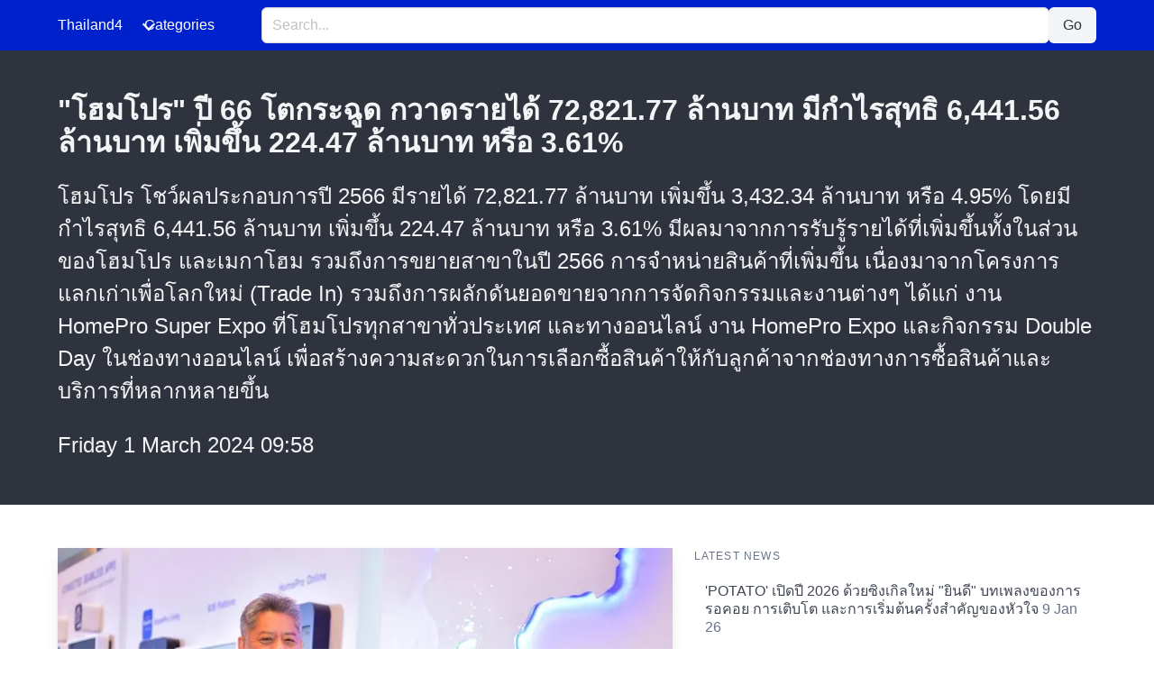

--- FILE ---
content_type: text/html; charset=UTF-8
request_url: https://www.thailand4.com/th/MTpm
body_size: 6042
content:
<!DOCTYPE html>
<html lang="en" data-theme="light">
<head>
    
<!-- Google tag (gtag.js) -->
<script async src="https://www.googletagmanager.com/gtag/js?id=G-H1XLR23Z4F"></script>
<script>
  window.dataLayer = window.dataLayer || [];
  function gtag(){dataLayer.push(arguments);}
  gtag('js', new Date());

  gtag('config', 'G-H1XLR23Z4F');
</script>

    <meta charset="utf-8">
    <meta name="viewport" content="width=device-width, initial-scale=1">
    <title>&quot;โฮมโปร&quot; ปี 66 โตกระฉูด กวาดรายได้ 72,821.77 ล้านบาท มีกำไรสุทธิ 6,441.56 ล้านบาท เพิ่มขึ้น 224.47 ล้านบาท หรือ 3.61% -- Thailand4 News</title>
    <link rel="canonical" href="https://www.thailand4.com/th/1184190">
    <link rel="preload" href="https://cdn.jsdelivr.net/npm/bulma@1.0.4/css/bulma.min.css" as="style" onload="this.onload=null;this.rel='stylesheet'">
    <noscript>
        <link rel="stylesheet" href="https://cdn.jsdelivr.net/npm/bulma@1.0.4/css/bulma.min.css">
    </noscript>
    <style>
        :root {
            --bulma-primary-h: 230deg;
            --bulma-primary-l: 40%;
            --bulma-link-l: 70%;
            --bulma-info-h: 230deg;
            --bulma-info-l: 50%;
        }
        img.fit {object-fit: cover;object-position:25% 25%}
        .is-reversed {flex-direction: row-reverse;}
        .tagged {border-bottom: 2px solid #99f; color: #eee }
    </style>
        <meta name="description" content="&lt;p&gt;&lt;p&gt;โฮมโปร โชว์ผลประกอบการปี 2566 มีรายได้ 72,821.77 ล้านบาท เพิ่มขึ้น 3,432.34 ล้านบาท หรือ 4.95% โดยมีกำไรสุทธิ 6,441.56 ล้านบาท เพิ่มขึ้น 224.47 ล้านบาท หรือ 3.61% มีผลมาจากการรับรู้รายได้ที่เพิ่มขึ้นทั้งในส่วนของโฮมโปร และเมกาโฮม รวมถึงการขยายสาขาในปี 2566 การจำหน่ายสินค้าที่เพิ่มขึ้น เนื่องมาจากโครงการแลกเก่าเพื่อโลกใหม่ (Trade In) รวมถึงการผลักดันยอดขายจากการจัดกิจกรรมและงานต่างๆ ได้แก่ งาน HomePro Super Expo ที่โฮมโปรทุกสาขาทั่วประเทศ และทางออนไลน์ งาน HomePro Expo และกิจกรรม Double Day ในช่องทางออนไลน์ เพื่อสร้างความสะดวกในการเลือกซื้อสินค้าให้กับลูกค้าจากช่องทางการซื้อสินค้าและบริการที่หลากหลายขึ้น">
    </head>
<body>

<!-- Navbar -->
<nav class="navbar is-primary" role="navigation" aria-label="main navigation">
    <div class="container">
        <div class="navbar-brand">
            <a class="navbar-item has-text-white" href="https://www.thailand4.com">
                Thailand4
            </a>
            <a role="button" class="navbar-burger" aria-label="menu" aria-expanded="false" data-target="navbarMenu">
                <span aria-hidden="true"></span>
                <span aria-hidden="true"></span>
                <span aria-hidden="true"></span>
            </a>
        </div>
        <div id="navbarMenu" class="navbar-menu">
            <div class="navbar-start">
                <!-- dropdown menu -->
                <div class="navbar-item has-dropdown is-hoverable">
                    <p class="navbar-link has-text-white">
                        Categories
                    </p>
                    <div class="navbar-dropdown">
                                                                                                                                    <a class="navbar-item" href="https://www.thailand4.com/en_business">Business</a>
                                                                                                            <a class="navbar-item" href="https://www.thailand4.com/en_finance">Finance</a>
                                                                                                            <a class="navbar-item" href="https://www.thailand4.com/en_automotive">EV, Cars</a>
                                                                                                            <a class="navbar-item" href="https://www.thailand4.com/en_technology">Technology</a>
                                                                                                            <a class="navbar-item" href="https://www.thailand4.com/en_entertainment">Entertainment</a>
                                                                                                            <a class="navbar-item" href="https://www.thailand4.com/en_medical">Healthcare</a>
                                                                                                            <a class="navbar-item" href="https://www.thailand4.com/en_education">Education</a>
                                                                                                            <a class="navbar-item" href="https://www.thailand4.com/en_properties">Properties</a>
                                                                                                            <a class="navbar-item" href="https://www.thailand4.com/en_travel">Travel</a>
                                                                                                            <a class="navbar-item" href="https://www.thailand4.com/en_lifestyle">Lifestyle</a>
                                                                                                            <a class="navbar-item" href="https://www.thailand4.com/en_general">General</a>
                                                                        </div>
                </div>
            </div>
            <!-- Search Input and Button -->
            <div class="navbar-item navbar-center is-flex-grow-1">
                <form action="/" method="GET" class="is-flex-grow-1">
                    <div class="field has-addons is-flex">
                        <div class="control is-flex-grow-1">
                            <input class="input is-fullwidth" type="text" name="q" placeholder="Search..." value="">
                        </div>
                        <div class="control">
                            <button class="button is-light" type="submit">Go</button>
                        </div>
                    </div>
                </form>
            </div>
        </div>
    </div>
</nav>

<!-- JavaScript for Mobile Hamburger Toggle -->
<script>
    document.addEventListener('DOMContentLoaded', () => {
        // Get all "navbar-burger" elements
        const navbarBurgers = Array.prototype.slice.call(document.querySelectorAll('.navbar-burger'), 0);

        // Check if there are any navbar burgers
        if (navbarBurgers.length > 0) {
            // Add a click event on each of them
            navbarBurgers.forEach(el => {
                el.addEventListener('click', () => {
                    // Get the target from the "data-target" attribute
                    const target = el.dataset.target;
                    const $target = document.getElementById(target);

                    // Toggle the "is-active" class on both the "navbar-burger" and the "navbar-menu"
                    el.classList.toggle('is-active');
                    $target.classList.toggle('is-active');
                });
            });
        }
    });
</script>

    <style>
    img.fit { object-fit: cover; }
</style>
<div class="hero is-dark">
    <div class="hero-body">
        <div class="container">
            <h1 class="title">
                &quot;โฮมโปร&quot; ปี 66 โตกระฉูด กวาดรายได้ 72,821.77 ล้านบาท มีกำไรสุทธิ 6,441.56 ล้านบาท เพิ่มขึ้น 224.47 ล้านบาท หรือ 3.61%
            </h1>
            <div class="content is-large">
                <p><p>โฮมโปร โชว์ผลประกอบการปี 2566 มีรายได้ 72,821.77 ล้านบาท เพิ่มขึ้น 3,432.34 ล้านบาท หรือ 4.95% โดยมีกำไรสุทธิ 6,441.56 ล้านบาท เพิ่มขึ้น 224.47 ล้านบาท หรือ 3.61% มีผลมาจากการรับรู้รายได้ที่เพิ่มขึ้นทั้งในส่วนของโฮมโปร และเมกาโฮม รวมถึงการขยายสาขาในปี 2566 การจำหน่ายสินค้าที่เพิ่มขึ้น เนื่องมาจากโครงการแลกเก่าเพื่อโลกใหม่ (Trade In) รวมถึงการผลักดันยอดขายจากการจัดกิจกรรมและงานต่างๆ ได้แก่ งาน HomePro Super Expo ที่โฮมโปรทุกสาขาทั่วประเทศ และทางออนไลน์ งาน HomePro Expo และกิจกรรม Double Day ในช่องทางออนไลน์ เพื่อสร้างความสะดวกในการเลือกซื้อสินค้าให้กับลูกค้าจากช่องทางการซื้อสินค้าและบริการที่หลากหลายขึ้น
                <div class="date">
                    Friday 1 March 2024 09:58
                </div>
            </div>
        </div>
    </div>
</div>

<section class="section">
    <div class="container">
        <div class="columns">
            <div class="column is-three-fifths">
                                    <div class="card">
                        <img loading="lazy" class="image" src="/images/2024-03-01/IQQ00PR3D99FI4U12Z8P0OBIMJ8FIB7Z/0.webp" alt="&quot;โฮมโปร&quot; ปี 66 โตกระฉูด กวาดรายได้ 72,821.77 ล้านบาท มีกำไรสุทธิ 6,441.56 ล้านบาท เพิ่มขึ้น 224.47 ล้านบาท หรือ 3.61%"
                             title="&quot;โฮมโปร&quot; ปี 66 โตกระฉูด กวาดรายได้ 72,821.77 ล้านบาท มีกำไรสุทธิ 6,441.56 ล้านบาท เพิ่มขึ้น 224.47 ล้านบาท หรือ 3.61%">
                    </div>
                                <div class="content">
                    <p>นายวีรพันธ์ อังสุมาลี กรรมการผู้จัดการ บริษัท โฮม โปรดักส์ เซ็นเตอร์ จำกัด (มหาชน) หรือ โฮมโปร (HomePro) เปิดเผยถึงผลประกอบการในปี 2566 ว่า "บริษัทฯ มีรายได้รวมจำนวน 72,821.77 ล้านบาท เพิ่มขึ้น 3,432.34 ล้านบาท หรือ 4.95% โดยมีกำไรสุทธิ 6,441.56 ล้านบาท เพิ่มขึ้น 224.47 ล้านบาท หรือ 3.61% เมื่อเทียบกับช่วงเวลาเดียวกันของปีก่อน</p><p>จากรายได้ที่เพิ่มขึ้นมีปัจจัยหลักมาจากสัญญาที่ทำกับลูกค้า ซึ่งประกอบไปด้วยรายได้จากการขายสินค้าและรายได้จากการให้บริการลูกค้า (Home Service) จำนวน 68,283.31 ล้านบาท เพิ่มขึ้น 3,192.43 ล้านบาท หรือ 4.90% ซึ่งการปรับตัวเพิ่มขึ้น เป็นผลมาจากการรับรู้รายได้ที่เพิ่มขึ้นทั้งในส่วนของโฮมโปรและเมกาโฮม จากการขยายสาขาตั้งแต่ปี 2565 การจำหน่ายสินค้าที่เพิ่มขึ้น เนื่องมาจากโครงการแลกเก่าเพื่อโลกใหม่ (Trade In) รวมถึงการผลักดันยอดขายจากการจัดกิจกรรมและงานต่างๆ ได้แก่ งาน HomePro Super Expo ที่โฮมโปรทุกสาขาทั่วประเทศ และทางออนไลน์ งาน HomePro Expo ที่อิมแพ็ค เมืองทองธานี และกิจกรรม Double Day ในช่องทางออนไลน์ เพื่อสร้างความสะดวกในการเลือกซื้อสินค้าให้กับลูกค้าจากช่องทางการซื้อสินค้าและบริการที่หลากหลายขึ้น</p><p>นอกจากนี้ยังมีรายได้ค่าเช่า จำนวน 1,882.23 ล้านบาท เพิ่มขึ้น 161.65 ล้านบาท หรือ 9.39% จากปีก่อนเป็นผลมาจากการจัดเก็บรายได้ค่าเช่าพื้นที่เช่าในสาขาของโฮมโปรและศูนย์การค้ามาร์เก็ตวิลเลจได้มากขึ้น การรับรู้รายได้ค่าเช่าที่เพิ่มขึ้นจากพื้นที่เช่าในโฮมโปรสาขาใหม่ และรายได้ค่าเช่าจากการจัดงานใหญ่ HomePro Expo ในช่วงไตรมาส 4</p><p>และบริษัทฯ ยังมีรายได้อื่นๆ อีกจำนวน 2,656.23 ล้านบาท เพิ่มขึ้น 78.27 ล้านบาท หรือ 3.04% โดยเป็นผลมาจากการเพิ่มจำนวนการจัดกิจกรรมส่งเสริมการขายร่วมกับคู่ค้าทั้งในช่องทางสาขา ช่องทางออนไลน์และมีกำไรขั้นต้นจากการขายสินค้าและการให้บริการลูกค้า (Home Service) รวมจำนวน 18,165.67 ล้านบาท เพิ่มขึ้น 1,152.49 ล้านบาท หรือ 6.77% เมื่อเทียบกับปีก่อน รวมถึงอัตรากำไรขั้นต้นต่อยอดขายก็เพิ่มขึ้นจาก 26.14% ในปีก่อน มาอยู่ที่ 26.60% ซึ่งเป็นผลมาจากการเปลี่ยนแปลงส่วนผสมของกลุ่มสินค้าที่มีอัตรากำไรสูง การบริหารต้นทุนที่มีประสิทธิภาพ รวมถึงรายได้จากการบริการ Home Service ที่เพิ่มขึ้น แม้ต้นทุนค่าขนส่งในการกระจายสินค้าสู่สาขาจะปรับตัวสูงขึ้นจากราคาน้ำมันก็ตาม"</p><p>นายวีรพันธ์ กล่าวต่อไปอีกว่า "ในปี 2566 ที่ผ่านมา เศรษฐกิจไทยมีการเติบโตขึ้นแบบชะลอตัวลงเล็กน้อย จากข้อจำกัดในด้านต่างๆ อาทิ มูลค่าการส่งออกที่หดตัวลง สืบเนื่องมาจากอุปสงค์ของภาคการผลิตอุตสาหกรรมที่ลดลง ด้วยแรงกดดันจากการชะลอตัวของเศรษฐกิจโลก ทั้งนี้หลังการขึ้นดอกเบี้ย เพื่อควบคุมอัตราเงินเฟ้อของธนาคารแห่งประเทศไทย ได้ส่งผลต่อกำลังซื้อของผู้บริโภค และทำให้เกิดหนี้ครัวเรือนที่เพิ่มสูงขึ้นด้วยเช่นกัน อย่างไรก็ตาม การฟื้นตัวของภาคการท่องเที่ยว ยังคงเป็นแรงผลักดันสำคัญในการขับเคลื่อนเศรษฐกิจไทยในปีที่ผ่านมานี้ โดยมีนักท่องเที่ยว เดินทางเข้ามายังประเทศไทยอย่างต่อเนื่อง ถึงแม้ว่าจะมีจำนวนนักท่องเที่ยวน้อยกว่าเป้าหมายในช่วงครึ่งปีหลังของปี 2566 แต่ยังส่งผลให้เกิดการบริโภคและการจับจ่ายใช้สอยในพื้นที่ท่องเที่ยวต่างๆ ที่เพิ่มสูงขึ้น เกิดการจ้างงาน และการขยับขยายธุรกิจเพื่อรองรับอุปสงค์ที่เพิ่มขึ้น</p><p>ในช่วงครึ่งแรกของ ปี&nbsp;2566 รัฐบาลได้มีการออกมาตรการเพื่อกระตุ้นเศรษฐกิจและกระตุ้นการจับจ่ายใช้สอยของประชาชน ได้แก่ มาตรการช้อปดีมีคืน โดยมีระยะเวลาโครงการ&nbsp;ตั้งแต่วันที่ 1 มกราคม 2566 ถึงวันที่ 15 กุมภาพันธ์ 2566&nbsp;ซึ่งส่งผลให้เกิดการบริโภคที่เพิ่มสูงขึ้น เป็นผลบวกของธุรกิจค้าปลีกทั้งในส่วนของยอดขายในช่องทางสาขาและออนไลน์ที่เติบโตขึ้น รวมถึงช่วงฤดูร้อน มีค่าเฉลี่ยอุณหภูมิสูงขึ้นกว่าปกติ เมื่อเปรียบเทียบกับช่วงเวลาเดียวกันในปีก่อน ส่งผลให้ยอดขายสินค้ากลุ่มเครื่องทำความเย็น อาทิ พัดลม และ เครื่องปรับอากาศ เพิ่มสูงขึ้น</p><p>อีกทั้งบริษัทฯ ยังได้ริเริ่มโครงการแลกเก่าเพื่อโลกใหม่ (Trade In) โดยลูกค้าสามารถนำสินค้าเก่ามาแลกส่วนลดในการซื้อสินค้าใหม่ เพื่อกระตุ้นยอดขายและส่งเสริมเศรษฐกิจหมุนเวียนอย่างยั่งยืน และเป็นการผลักดันยอดขายส่วนหนึ่ง ส่งผลให้ยอดขายของครึ่งปีแรกโดยรวม มีการเติบโตอย่างเป็นไปตามเป้าหมาย</p><p>อย่างไรก็ตาม ในช่วงครึ่งปีหลัง มีการจัดตั้งรัฐบาลใหม่ แต่จากกระบวนการที่มีความล่าช้า ทำให้การเบิกจ่ายงบประมาณ และมาตรการในการกระตุ้นเศรษฐกิจ ต้องมีการขยายเวลาออกไปนานขึ้น ส่งผลให้การประกาศมาตรการกระตุ้นเศรษฐกิจในหลายๆ ด้าน มีผลบังคับใช้ในปี 2567 เป็นต้นไป จึงเกิดการชะลอตัวของการจับจ่ายใช้สอยในช่วงครึ่งปีหลัง"&nbsp;</p><p>"รวมถึงในครึ่งปีหลังนี้ ยังได้รับผลกระทบจากหลายด้าน เช่น อัตราดอกเบี้ยที่เพิ่มสูงขึ้น การเพิ่มขึ้นของหนี้ภาคครัวเรือน การลงทุนของภาคเอกชนที่ลดลง ส่งผลต่อกำลังซื้อของผู้บริโภค ทำให้ยอดขายในช่วงครึ่งปีหลังโดยรวมต่ำกว่าเป้าหมายที่ได้ตั้งไว้ อย่างไรก็ตาม บริษัท ได้มีการจัดกิจกรรมส่งเสริมการขายอย่างต่อเนื่อง เช่น งาน HomePro Super Expo ที่โฮมโปรทุกสาขาทั่วประเทศและทางออนไลน์ งาน HomePro Expo ที่อิมแพ็ค เมืองทองธานี และกิจกรรม Double Day ในช่องทางออนไลน์" นายวีรพันธ์ กล่าวสรุปในตอนท้าย</p><div></div></p>
                                    </div>
            </div>
            <div class="column">
                <aside class="menu">
                                        <p class="menu-label">Latest News</p>
                    <ul class="menu-list">
                                                    <li>
                                <a href="https://www.thailand4.com/th/1609882">&#039;POTATO&#039; เปิดปี 2026 ด้วยซิงเกิลใหม่ &quot;ยินดี&quot; บทเพลงของการรอคอย การเติบโต และการเริ่มต้นครั้งสำคัญของหัวใจ <span class="has-text-grey">9 Jan 26</span></a>

                            </li>
                                                    <li>
                                <a href="https://www.thailand4.com/th/1609881">ที่สุดแห่งไลฟ์สไตล์เหนือระดับ สัมผัส &#039;AZIMUT 60&#039; และ &#039;AZIMUT 53&#039; พร้อมเรือสันทนาการ CHRIS-CRAFT <span class="has-text-grey">9 Jan 26</span></a>

                            </li>
                                                    <li>
                                <a href="https://www.thailand4.com/th/1609880">แกร็บ จับมือ GAC ผลักดันการใช้รถยนต์ไฟฟ้าในกลุ่มคนขับ ยกระดับการเดินทางในเอเชียตะวันออกเฉียงใต้ <span class="has-text-grey">9 Jan 26</span></a>

                            </li>
                                                    <li>
                                <a href="https://www.thailand4.com/th/1609879">กทม. แจงอุบัติเหตุรถจักรยานยนต์ชนกองทรายในช่องทาง BRT กำชับผู้รับเหมาเสริมแนวกั้น-สัญญาณไฟเตือน <span class="has-text-grey">9 Jan 26</span></a>

                            </li>
                                                    <li>
                                <a href="https://www.thailand4.com/th/1609876">5 พลังพลิกโฉม AI ในเอเชียแปซิฟิกปี 2026 <span class="has-text-grey">9 Jan 26</span></a>

                            </li>
                                                    <li>
                                <a href="https://www.thailand4.com/th/1609873">หยุดเผา ลดฝุ่น เพิ่มรายได้ เกษตรฯ หนุนเปลี่ยนเศษวัสดุเหลือใช้เป็นเงิน <span class="has-text-grey">9 Jan 26</span></a>

                            </li>
                                                    <li>
                                <a href="https://www.thailand4.com/th/1609874">กรมอนามัย แนะผู้ปกครองเตรียมความพร้อม ท่องเที่ยววันเด็กปลอดภัย สุขอนามัยดี <span class="has-text-grey">9 Jan 26</span></a>

                            </li>
                                                    <li>
                                <a href="https://www.thailand4.com/th/1609875">มูลนิธิอายิโนะโมะโต๊ะ ส่งมอบอาคารโรงอาหารอายิโนะโมะโต๊ะ ภายใต้โครงการ &quot;อายิโนะโมะโต๊ะ โภชนาการเพื่อเด็กไทย ก้าวไกลสร้างชาติ&quot; <span class="has-text-grey">9 Jan 26</span></a>

                            </li>
                                                    <li>
                                <a href="https://www.thailand4.com/th/1609872">&quot;กกต. - สตช. - ไปรษณีย์ไทย - กรมการกงสุล&quot; เดินหน้าภารกิจเลือกตั้ง -ประชามติ 2569 ย้ำทุกกระบวนการโปร่งใส ตรวจสอบได้ทุกขั้นตอน <span class="has-text-grey">9 Jan 26</span></a>

                            </li>
                                                    <li>
                                <a href="https://www.thailand4.com/th/1609871">ยามาฮ่าร่วมแถลงข่าวเปิดศึก MotoGP 2026 ประเดิมเปิดฤดูกาลด้วยศึกไทยจีพี เนรมิต YamahaGP Pavilion มอบประสบการณ์ระดับเวิลด์คลาสให้แฟนความเร็ว <span class="has-text-grey">9 Jan 26</span></a>

                            </li>
                                            </ul>
                                </aside>
            </div>
        </div>
    </div>
</section>

<footer class="footer">
    <div class="container has-text-centered">
    &copy; 2026 Thailand4 News. All rights reserved.
    (33.0ms)
    </div>
</footer>


<script defer src="https://static.cloudflareinsights.com/beacon.min.js/vcd15cbe7772f49c399c6a5babf22c1241717689176015" integrity="sha512-ZpsOmlRQV6y907TI0dKBHq9Md29nnaEIPlkf84rnaERnq6zvWvPUqr2ft8M1aS28oN72PdrCzSjY4U6VaAw1EQ==" data-cf-beacon='{"version":"2024.11.0","token":"b5067213c9cc49d59e7245395b38854b","r":1,"server_timing":{"name":{"cfCacheStatus":true,"cfEdge":true,"cfExtPri":true,"cfL4":true,"cfOrigin":true,"cfSpeedBrain":true},"location_startswith":null}}' crossorigin="anonymous"></script>
</body>
</html>
